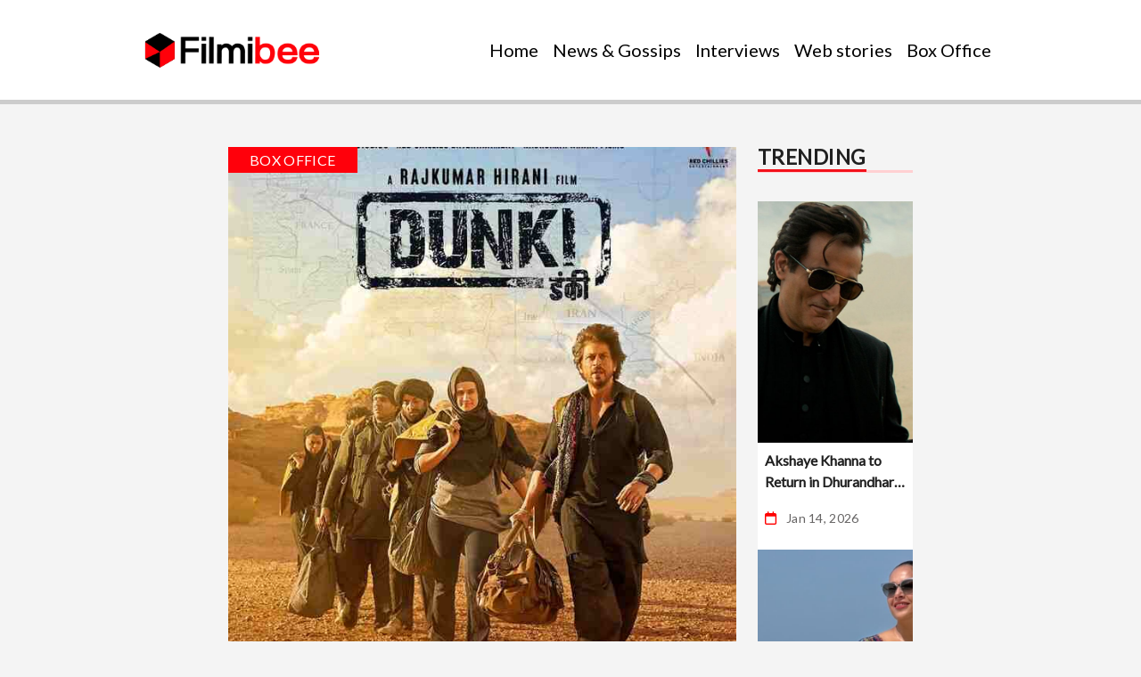

--- FILE ---
content_type: text/html; charset=utf-8
request_url: https://www.google.com/recaptcha/api2/aframe
body_size: 267
content:
<!DOCTYPE HTML><html><head><meta http-equiv="content-type" content="text/html; charset=UTF-8"></head><body><script nonce="g1uevukDZ6OfoJhX36G7XA">/** Anti-fraud and anti-abuse applications only. See google.com/recaptcha */ try{var clients={'sodar':'https://pagead2.googlesyndication.com/pagead/sodar?'};window.addEventListener("message",function(a){try{if(a.source===window.parent){var b=JSON.parse(a.data);var c=clients[b['id']];if(c){var d=document.createElement('img');d.src=c+b['params']+'&rc='+(localStorage.getItem("rc::a")?sessionStorage.getItem("rc::b"):"");window.document.body.appendChild(d);sessionStorage.setItem("rc::e",parseInt(sessionStorage.getItem("rc::e")||0)+1);localStorage.setItem("rc::h",'1768511175556');}}}catch(b){}});window.parent.postMessage("_grecaptcha_ready", "*");}catch(b){}</script></body></html>